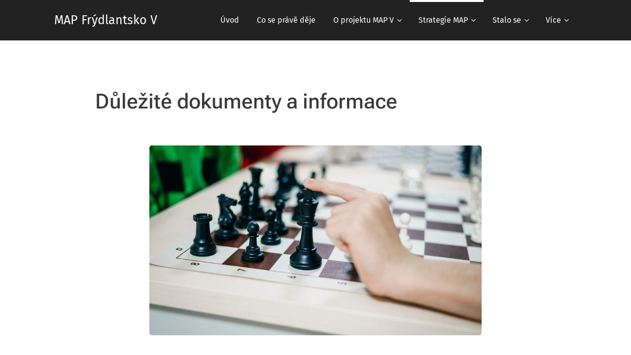

--- FILE ---
content_type: image/svg+xml
request_url: https://duyn491kcolsw.cloudfront.net/files/44/44j/44jd5d.svg?ph=7a7bb7c33f&border=858585&outline=666666&color=585858
body_size: 480
content:
<svg version="1.1" xmlns="http://www.w3.org/2000/svg" xmlns:xlink="http://www.w3.org/1999/xlink" x="0px" y="0px"
	 viewBox="0 0 100 100" style="enable-background:new 0 0 100 100;" xml:space="preserve">
<g id="Vrstva_16">
	<g>
		<g>
			<path d="M25,67.5H15c-0.829,0-1.5-0.672-1.5-1.5V50c0-0.828,0.671-1.5,1.5-1.5h10c0.829,0,1.5,0.672,1.5,1.5v16
				C26.5,66.828,25.829,67.5,25,67.5z M16.5,64.5h7v-13h-7V64.5z"/>
		</g>
		<g>
			<path d="M20,85c-0.829,0-1.5-0.672-1.5-1.5v-9c0-0.828,0.671-1.5,1.5-1.5c0.829,0,1.5,0.672,1.5,1.5v9
				C21.5,84.328,20.829,85,20,85z"/>
		</g>
		<g>
			<path d="M20,43c-0.829,0-1.5-0.672-1.5-1.5v-9c0-0.828,0.671-1.5,1.5-1.5c0.829,0,1.5,0.672,1.5,1.5v9
				C21.5,42.328,20.829,43,20,43z"/>
		</g>
		<g>
			<path d="M45,51.5H35c-0.829,0-1.5-0.672-1.5-1.5V34c0-0.828,0.671-1.5,1.5-1.5h10c0.829,0,1.5,0.672,1.5,1.5v16
				C46.5,50.828,45.829,51.5,45,51.5z M36.5,48.5h7v-13h-7V48.5z"/>
		</g>
		<g>
			<path d="M40,69c-0.829,0-1.5-0.672-1.5-1.5v-9c0-0.828,0.671-1.5,1.5-1.5c0.829,0,1.5,0.672,1.5,1.5v9
				C41.5,68.328,40.829,69,40,69z"/>
		</g>
		<g>
			<path d="M40,27c-0.829,0-1.5-0.672-1.5-1.5v-9c0-0.828,0.671-1.5,1.5-1.5c0.829,0,1.5,0.672,1.5,1.5v9
				C41.5,26.328,40.829,27,40,27z"/>
		</g>
		<g>
			<path d="M65,67.5H55c-0.829,0-1.5-0.672-1.5-1.5V50c0-0.828,0.671-1.5,1.5-1.5h10c0.829,0,1.5,0.672,1.5,1.5v16
				C66.5,66.828,65.829,67.5,65,67.5z M56.5,64.5h7v-13h-7V64.5z"/>
		</g>
		<g>
			<path d="M60,85c-0.829,0-1.5-0.672-1.5-1.5v-9c0-0.828,0.671-1.5,1.5-1.5c0.829,0,1.5,0.672,1.5,1.5v9
				C61.5,84.328,60.829,85,60,85z"/>
		</g>
		<g>
			<path d="M60,43c-0.829,0-1.5-0.672-1.5-1.5v-9c0-0.828,0.671-1.5,1.5-1.5c0.829,0,1.5,0.672,1.5,1.5v9
				C61.5,42.328,60.829,43,60,43z"/>
		</g>
		<g>
			<path d="M85,51.5H75c-0.829,0-1.5-0.672-1.5-1.5V34c0-0.828,0.671-1.5,1.5-1.5h10c0.829,0,1.5,0.672,1.5,1.5v16
				C86.5,50.828,85.829,51.5,85,51.5z M76.5,48.5h7v-13h-7V48.5z"/>
		</g>
		<g>
			<path d="M80,69c-0.829,0-1.5-0.672-1.5-1.5v-9c0-0.828,0.671-1.5,1.5-1.5c0.829,0,1.5,0.672,1.5,1.5v9
				C81.5,68.328,80.829,69,80,69z"/>
		</g>
		<g>
			<path d="M80,27c-0.829,0-1.5-0.672-1.5-1.5v-9c0-0.828,0.671-1.5,1.5-1.5c0.829,0,1.5,0.672,1.5,1.5v9
				C81.5,26.328,80.829,27,80,27z"/>
		</g>
	</g>
</g>
<script  type="text/javascript">
    <![CDATA[
         var c=window.location.search.split('color=')[1]; c=parseInt(c,16); if(!isNaN(c)){c=c.toString(16);var p=document.getElementsByTagName('path');for(var i=0,l=p.length;i<l;i++){var s=p[i].style;s.fill='#'+c;} var p2=document.getElementsByTagName('polygon');for(var i=0,l=p2.length;i<l;i++){var s=p2[i].style;s.fill='#'+c;} var p3=document.getElementsByTagName('circle');for(var i=0,l=p3.length;i<l;i++){var s=p3[i].style;s.fill='#'+c;} }
        ]]>
</script>
</svg>


--- FILE ---
content_type: image/svg+xml
request_url: https://duyn491kcolsw.cloudfront.net/files/3w/3w6/3w6wq4.svg?ph=7a7bb7c33f&border=858585&outline=666666&color=585858
body_size: 887
content:
<svg viewBox="0 0 65 64" preserveAspectRatio="xMidYMid meet" xmlns="http://www.w3.org/2000/svg">
	<g>
		<title>Layer 1</title>
		<g id="svg_pin">
			<path d="M63.961,25.600 C63.793,26.278 63.282,26.820 62.614,27.028 C60.213,27.774 57.879,28.090 55.678,28.090 C53.901,28.090 52.187,27.837 50.533,27.363 C50.499,27.403 50.486,27.453 50.448,27.491 C50.448,27.491 39.529,38.412 39.529,38.412 C42.081,44.024 42.611,50.281 40.801,56.107 C40.592,56.777 40.049,57.289 39.367,57.457 C39.209,57.494 39.049,57.514 38.891,57.514 C38.365,57.514 37.851,57.307 37.473,56.924 C37.473,56.924 23.608,42.969 23.608,42.969 C23.608,42.969 4.023,62.410 4.023,62.410 C4.023,62.410 -0.000,63.965 -0.000,63.965 C-0.000,63.965 1.664,59.582 1.664,59.582 C1.664,59.582 20.799,40.141 20.799,40.141 C20.799,40.141 7.113,26.367 7.113,26.367 C6.619,25.871 6.422,25.154 6.590,24.475 C6.758,23.797 7.269,23.256 7.937,23.047 C10.131,22.365 12.435,22.018 14.785,22.018 C18.480,22.018 22.180,22.900 25.628,24.498 C25.628,24.498 36.336,13.791 36.336,13.791 C36.420,13.707 36.528,13.667 36.622,13.601 C35.553,9.913 35.711,5.868 37.100,1.397 C37.309,0.727 37.852,0.215 38.533,0.049 C39.217,-0.121 39.932,0.082 40.428,0.580 C40.428,0.580 63.438,23.707 63.438,23.707 C63.932,24.203 64.129,24.920 63.961,25.600 ZM12.533,26.148 C12.533,26.148 37.707,51.486 37.707,51.486 C38.474,45.000 36.025,38.062 31.006,33.043 C25.961,27.998 18.994,25.395 12.533,26.148 ZM29.267,26.514 C30.890,27.581 32.429,28.810 33.834,30.215 C35.245,31.625 36.472,33.154 37.523,34.761 C37.523,34.761 46.570,25.713 46.570,25.713 C44.914,24.780 43.337,23.574 41.846,22.084 C40.387,20.626 39.202,19.099 38.282,17.501 C38.282,17.501 29.267,26.514 29.267,26.514 ZM40.131,5.951 C39.346,11.123 40.829,15.410 44.674,19.256 C48.588,23.170 52.897,24.717 58.063,23.977 C58.063,23.977 40.131,5.951 40.131,5.951 Z" id="path-1" fill="#1b1b1b" fill-rule="evenodd"/>
		</g>
	</g>
	<script type="text/javascript">
		<![CDATA[ var c=window.location.search.split('color=')[1]; c=parseInt(c,16); if(!isNaN(c)){c=c.toString(16);var p=document.getElementsByTagName('path');for(var i=0,l=p.length;i<l;i++){var s=p[i].style;s.fill='#'+c;}} ]]>
	</script>
</svg>